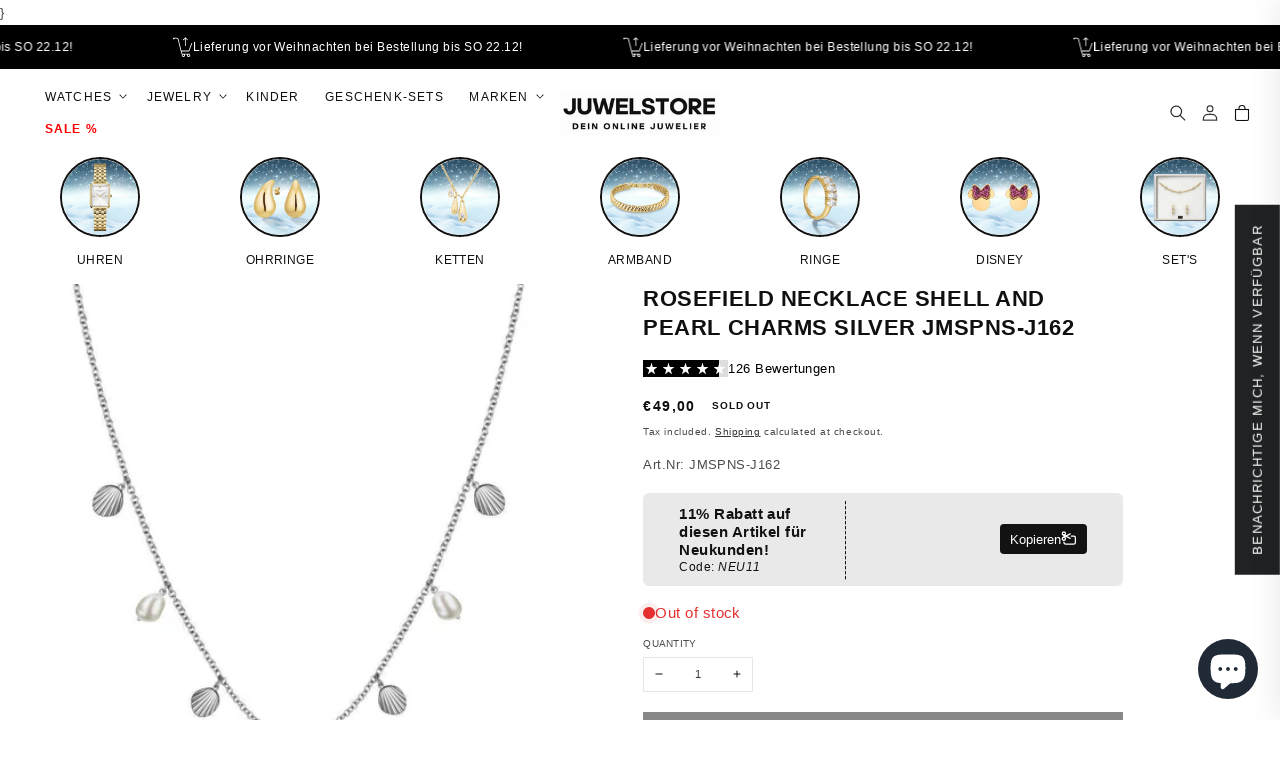

--- FILE ---
content_type: text/javascript; charset=utf-8
request_url: https://juwelstore.de/products/rosefield-schmuckschatulle.js
body_size: 153
content:
{"id":15214039302470,"title":"ROSEFIELD Schmuckschatulle","handle":"rosefield-schmuckschatulle","description":null,"published_at":"2025-10-16T14:48:48+02:00","created_at":"2025-10-16T13:17:53+02:00","vendor":"ROSEFIELD","type":"Handelsware","tags":["ROSEFIELD"],"price":999,"price_min":999,"price_max":999,"available":true,"price_varies":false,"compare_at_price":null,"compare_at_price_min":0,"compare_at_price_max":0,"compare_at_price_varies":false,"variants":[{"id":55269403197766,"title":"Default Title","option1":"Default Title","option2":null,"option3":null,"sku":null,"requires_shipping":true,"taxable":true,"featured_image":null,"available":true,"name":"ROSEFIELD Schmuckschatulle","public_title":null,"options":["Default Title"],"price":999,"weight":0,"compare_at_price":null,"inventory_management":null,"barcode":null,"requires_selling_plan":false,"selling_plan_allocations":[]}],"images":["\/\/cdn.shopify.com\/s\/files\/1\/0765\/5129\/1206\/files\/1757685835564157.png?v=1760613476"],"featured_image":"\/\/cdn.shopify.com\/s\/files\/1\/0765\/5129\/1206\/files\/1757685835564157.png?v=1760613476","options":[{"name":"Title","position":1,"values":["Default Title"]}],"url":"\/products\/rosefield-schmuckschatulle","media":[{"alt":null,"id":68349570351430,"position":1,"preview_image":{"aspect_ratio":0.992,"height":796,"width":790,"src":"https:\/\/cdn.shopify.com\/s\/files\/1\/0765\/5129\/1206\/files\/1757685835564157.png?v=1760613476"},"aspect_ratio":0.992,"height":796,"media_type":"image","src":"https:\/\/cdn.shopify.com\/s\/files\/1\/0765\/5129\/1206\/files\/1757685835564157.png?v=1760613476","width":790}],"requires_selling_plan":false,"selling_plan_groups":[]}

--- FILE ---
content_type: text/javascript
request_url: https://cdn.shopify.com/extensions/019be11e-ede0-73a6-907d-0232eee166b1/section-factory-50/assets/block-coupon-code.js
body_size: 1621
content:
(()=>{var p=Object.defineProperty;var h=(e,t,o)=>t in e?p(e,t,{enumerable:!0,configurable:!0,writable:!0,value:o}):e[t]=o;var a=(e,t,o)=>h(e,typeof t!="symbol"?t+"":t,o);function s(e){return e.split("-").map((t,o)=>o===0?t:t.charAt(0).toUpperCase()+t.slice(1)).join("")}var n,u=(n=class extends HTMLElement{constructor(){super();let e=this.querySelector("template");this.attachShadow({mode:"open"}),e?this.shadowRoot.innerHTML=`<div class="body">${e.innerHTML}</div>`:this.shadowRoot.innerHTML='<div class="body"></div>',this.setupSettings(),this.initialize()}setupSettings(){this.settings=this.dataset.settings?JSON.parse(this.dataset.settings):{}}setupStyle(e){let t=document.createElement("style");t.textContent=e,this.shadowRoot.prepend(t)}connectedCallback(){this._setupFontFamily(),this.connect()}disconnectedCallback(){this.disconnect()}attributeChangedCallback(e,t,o){let i=`${s(e)}AttributeChanged`;this[i]&&this[i](t,o)}initialize(){}connect(){}disconnect(){}_setupFontFamily(){try{this.shadowRoot.querySelector(".body").style.fontFamily=getComputedStyle(this).fontFamily}catch(e){console.error("Error setting font family:",e)}}},a(n,"observedAttributes",[]),n),l=u;var d=`.body{display:block;padding:var(--padding-vertical) var(--padding-horizontal)}.inner-body{position:relative;display:flex;align-items:center;background-color:var(--cards-bg-color);padding:var(--body-padding);border-radius:var(--border-radius);overflow:hidden;border:var(--border-width) var(--border-style) var(--border-color);mask-image:radial-gradient(circle at left center,transparent 14px,black 15px,black 55%,transparent 0),radial-gradient(circle at right center,transparent 14px,black 15px,black 55%,transparent 0),linear-gradient(to left,transparent 14px,black 15px,black 55%,transparent 55%),linear-gradient(to right,transparent 14px,black 15px,black 55%,transparent 55%)}.content{position:relative;flex:1 1 0;display:flex;align-items:center;gap:0}.content .coupon-content-code{position:relative}.desc{position:relative;display:flex;flex-direction:column;margin-right:36px;width:115px}.separator{display:block;--space: 2.5px;--separator-color: var(--text-color);width:1px;align-self:stretch;background:radial-gradient(circle closest-side,var(--separator-color) 98%,#0000) 0 0 / 100% var(--space),linear-gradient(var(--separator-color) 50%,#0000 0) 0 calc(var(--space) / 2) / 100% calc(2 * var(--space));margin-right:10px;margin-top:-5px;margin-bottom:-6px}.desc .main{margin:0;font-weight:700;line-height:1.2;font-size:var(--text-size-main-mobile);text-decoration:none;color:var(--text-color);word-break:break-word}.desc .small{margin:2px 0 0;line-height:1.1;font-size:var(--text-size-small-mobile);color:var(--text-color);text-decoration:none;word-break:break-word}.desc .small p{margin:0}.copy-button button{padding:7px 10px;border-radius:4px;background-color:var(--coupon-bg-color);color:var(--coupon-color);border:none;margin:0;text-align:center;appearance:none;cursor:pointer;display:flex;justify-content:center;align-items:center;font-family:inherit;gap:4px;font-weight:500}.copy-button .icon{display:flex;align-items:center;justify-content:center;width:16px;height:16px}.copy-button .icon svg{stroke:currentColor}.copy-button .icon svg path,.copy-button .icon svg g{stroke:currentColor}@media (min-width: 1024px){.desc .main{font-size:var(--text-size-main-desktop)}.desc .small{font-size:var(--text-size-small-desktop)}.desc{width:130px}}
`;var r=e=>e==null||e.trim().length===0;var c=class extends l{initialize(){this.setupStyle(d)}connect(){this.setupCSSVariables(),this.setupBorderCutout(),this.setupTitle(".desc .main",this.settings.top_text),this.setupTitle(".desc .small",this.settings.bottom_text),this.setupCoptyText(),this.setupCoptyIcon(),this.setupButtonClick()}setupCSSVariables(){let t=this.shadowRoot.querySelector(".body"),o=`--padding-vertical:${this.settings.padding_vertical}px;--padding-horizontal:${this.settings.padding_horizontal}px;--cards-bg-color:${this.settings.bg_color};--text-color:${this.settings.text_color};--coupon-bg-color:${this.settings.text_color};--coupon-color:${this.settings.button_color};--border-radius:${this.settings.radius}px;--text-size-main-mobile:${Math.round(this.settings.text_size*.9)}px;--text-size-main-desktop:${this.settings.text_size}px;--text-size-small-mobile:${Math.round(this.settings.text_size*.7)}px;--text-size-small-desktop:${Math.round(this.settings.text_size*.8)}px;`+(this.settings.border!=="none"?`--border-width:${this.settings.border_thickness}px;--border-style:${this.settings.border};--border-right-style:dashed;--border-color:${this.settings.border_color};--body-padding:12px 22px;`:"--border-width:0px;--border-style:none;--border-right-style:none;--border-color:transparent;--body-padding:12px 36px;");t.style.cssText+=o,r(this.settings.custom_css)||(t.style.cssText+=this.settings.custom_css)}setupBorderCutout(){this.settings.border!=="none"&&(this.shadowRoot.querySelector(".inner-body").style.maskImage="none")}setupTitle(t,o){let i=this.shadowRoot.querySelector(t);r(o)?i.remove():i.innerHTML=o}setupCoptyText(){this.shadowRoot.querySelector(".copy-button .text").innerHTML=this.settings.copy_text||"Copy"}setupCoptyIcon(){this.shadowRoot.querySelector(".copy-button .icon").innerHTML='<svg xmlns="http://www.w3.org/2000/svg" height="20" width="20" viewBox="0 0 18 18"><g><circle cx="3.244" cy="2.75" r="1.75" fill="none" stroke-linecap="round" stroke-linejoin="round" stroke-width="1.5" data-color="color-2"></circle><line x1="2.451" y1="4.31" x2="10.25" y2="8.25" fill="none" stroke-linecap="round" stroke-linejoin="round" stroke-width="1.5" data-color="color-2"></line><circle cx="3.244" cy="8.75" r="1.75" fill="none" stroke-linecap="round" stroke-linejoin="round" stroke-width="1.5" data-color="color-2"></circle><line x1="2.451" y1="7.19" x2="10.25" y2="3.25" fill="none" stroke-linecap="round" stroke-linejoin="round" stroke-width="1.5" data-color="color-2"></line><path d="M11.75,5.75h2.5c1.105,0,2,.895,2,2v5c0,1.105-.895,2-2,2H5.25c-1.105,0-2-.895-2-2" fill="none" stroke-linecap="round" stroke-linejoin="round" stroke-width="1.5"></path></g></svg>'}setupButtonClick(){this.blockId=this.getAttribute("data-block-id")||"",this.sectionId=this.getAttribute("data-section-id")||"",this.code=this.settings.coupon||null,this.copyText=this.settings.copy_text||"Copy",this.copiedText=this.settings.copied_text||"Copied!",this.button=this.shadowRoot.querySelector(".copy-button button"),this.buttonText=this.button.querySelector(".text"),this.copyIcon=this.button.querySelector(".icon"),!(!this.button||!this.buttonText)&&(this.button.addEventListener("click",this.copy.bind(this)),window.Shopify&&Shopify.designMode&&(document.addEventListener("shopify:section:load",t=>{t.detail.sectionId===this.sectionId&&this.connectedCallback()}),document.addEventListener("shopify:section:unload",t=>{t.detail.sectionId===this.sectionId&&this.disconnectedCallback()})))}disconnect(){!this.button||!this.copy||this.button.removeEventListener("click",this.copy)}async copy(){try{let t=this.code.trim();await navigator.clipboard.writeText(t),this.buttonText.textContent=this.copiedText,this.copyIcon.style.display="none",setTimeout(()=>{this.buttonText.textContent=this.copyText,this.copyIcon.style.display="flex"},2e3)}catch(t){console.error("Failed to copy text: ",t)}}};customElements.define("section-store--coupon-block",c);})();
